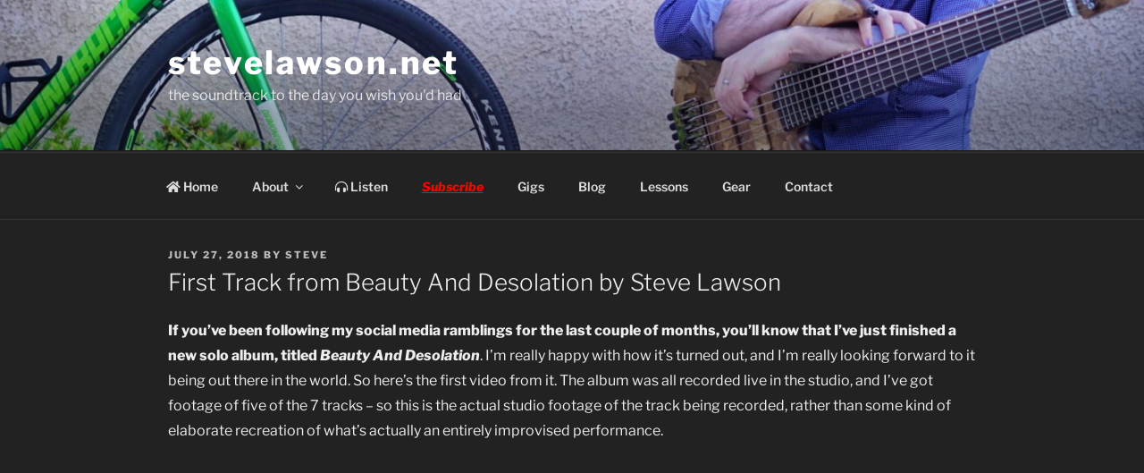

--- FILE ---
content_type: text/css
request_url: https://www.stevelawson.net/wp-content/themes/solobass-twenty-seventeenchild/style.css?ver=20240116
body_size: 1874
content:
/*
Theme Name:     SoloBassSteve Twenty Seventeen Child 
Theme URI:      http://pretentia.com
Description:    A Twenty Seventeen child theme full width page, a custom social links menu, a personalized site footer message, dynamic one page navigation, custom front page sidebars, and a large featured image. Standard CSS blocks added to style sheet
Author:         Pretentia
Author URI:     http://pretentia.com
License:        GNU General Public License v2 or later
License URI:    http://www.gnu.org/licenses/gpl-2.0.html
Template:       twentyseventeen
Version:        1.26
*/

/* Force sticky navigation into position */
#page-header {
  margin-bottom: 0 !important;
}

/* Force header image to full width */
#custom-header-media {
  width: 100vh;
  max-width: 100%;
  overflow: hidden;
  position: relative;
}

@media screen and (max-width: 48em) {
  .has-header-image.twentyseventeen-front-page .site-branding,
  .has-header-video.twentyseventeen-front-page .site-branding,
  .has-header-image.home.blog .site-branding,
  .has-header-video.home.blog .site-branding {
    bottom: 0;
    display: block;
    left: 0;
    height: auto;
    padding-top: 0;
    position: absolute;
    width: 100%;
  }
}

body.page-template-template-full-width #content #primary {
	max-width: 100%;
}

body.page-template-template-full-width #content #primary .entry-header,
body.page-template-template-full-width #content #primary .entry-content {
    float: none;
    width: 100%;
}

body.page-template-template-full-width #content #primary .entry-header {
    margin-bottom: 4em;
}

.social-navigation {
    clear: left;
    float: left;
    margin-bottom: 0;
    width: 50%;
}
.panel-content .wrap {
    padding-bottom: 4.5em;
    padding-top: 3em;
}
site-title {
	clear: none;
	font-size: 24px;
	font-size: 1.5rem;
	font-weight: 800;
	line-height: 1.25;
	letter-spacing: 0.08em;
	margin: 0;
	padding: 0;
	text-transform: lowercase;
}

.page-one-column .panel-content .wrap {
    max-width: 964px;
}



tr.gigpress-info td {
	color: #EEE;
}

/* The secondary row for each show, contains time, admission, etc */
tr.gigpress-info td {
	font-size: 90%;
	color: #eee;
	border-bottom: 1px solid #CCC;
}


body, button, input, select, textarea {
    font-size: 16px;
    font-size: 1rem;
    line-height: 1.8;
}

/*
.has-header-image .custom-header-media img, .has-header-video .custom-header-media video, .has-header-video .custom-header-media iframe, .has-header-image:not(.twentyseventeen-front-page):not(.home) .custom-header-media img {
  object-fit: initial;
  width: 100%;
  height: auto;
  display: block;
  min-width: initial;
  min-height: initial;
}
.custom-header-media {
  height: 65vw !important;
}
@media screen and (max-width: 767px) {
  .custom-header-media {
    height: 50vw !important;
  }
  .has-header-image.twentyseventeen-front-page .custom-header, .has-header-video.twentyseventeen-front-page .custom-header, .has-header-image.home.blog .custom-header, .has-header-video.home.blog .custom-header {
    height: 50vw;
  }
  .logged-in .wp-custom-header img {
    margin-top: 32px;
  }
}
*/

/* = = = = = = = = = = = = = = = = = = = = = = = = = = = = = = = = = = = */
/* Standard CSS Blocks */
/* = = = = = = = = = = = = = = = = = = = = = = = = = = = = = = = = = = = */

/* 1. Change / reduce height of header image in twenty seventeen theme

.has-header-image .custom-header-media img, .has-header-video .custom-header-media video, .has-header-video .custom-header-media iframe, .has-header-image:not(.twentyseventeen-front-page):not(.home) .custom-header-media img {
height: 66% !important;
object-fit: fill !important;
width: 100%;
max-height: 100% !important;
display: block !important;
position: relative !important;
}

#wp-custom-header {
height: 50% !important;
}

.admin-bar.twentyseventeen-front-page.has-header-image .custom-header-media, .admin-bar.twentyseventeen-front-page.has-header-video .custom-header-media, .admin-bar.home.blog.has-header-image .custom-header-media, .admin-bar.home.blog.has-header-video .custom-header-media {
height: calc(71vh – 32px) !important;
}
 */

/* 2. Change site title font color, size and family of twenty seventeen theme 

body.has-header-image .site-description, body.has-header-video .site-description {
color: #fff;
opacity: 0.8;
font-family: cursive !important;
font-size: 23px;
}
*/


/* 3. Change site description’s font color, font size and font family 
body.has-header-image .site-description, body.has-header-video .site-description {
color: #fff;
opacity: 0.8;
font-family: cursive !important;
font-size: 23px;
}
*/

/* 4. Reduce gap just above the content section */

#content {
padding-top: 30px;
}


/* 5. Increase Twenty Seventeen content section width */

/***  at first increase the wrapper width **
.wrap {
max-width: 1145px;
padding-left: 3em;
padding-right: 3em;
}
*/

/*** 2nd — increase  left side content section width **
#primary {
width: 70% !important;
}
*/

/*** 3rd — decrease  right sidebar width **
.has-sidebar #secondary {
width: 26% !important;
}
*/

/* 6A.Remove sidebar from single post page in twenty seventeen theme and make post page full width */

.single-post #secondary {
display: none !important;
}

.single-post #primary {
width: 100% !important;
}


/* 6B. Remove featured image from single post page in twenty seventeen theme 
.single-featured-image-header {
display: none;
}
*/



/* 8. Change font family, font size and font color in single post page title of Twenty seventeen theme

.single-post .entry-title, .page .entry-title {
font-size: 1.625rem !important;
color: darkred !important; 
font-family: cursive !important;
}
*/

/* 9. Change home page or archive page (category page) single post title and archive page title’s font color, font size and font family in twenty seventeen theme 

.entry-title, .entry-title a {
color: darkred !important;
font-family: cursive;
font-size: 24px !important;
}
*/

/* 10. Change category name at the top of archive or category page at twenty seventeen theme
.archive .page-header h1.page-title {
color: darkred !important;
font-family: cursive;
font-size: 16px !important;
}
*/

/* 11. Hide or remove the category name at the top of category or archive page in twenty seventeen theme

.archive .page-header h1.page-title {
display:none !important;
}
*/

/* 12. Change content section font color, font size and font family in twenty seventeen theme
.entry-content {
color: black !important;
font-size: 15px !important;
font-family: cursive !important;
}
*/

/* 13. Remove comments section in twenty seventeen theme 
#comments {
display: none !important;
}
*/

/* 14. Change background color of footer widget / Proudly Powered by WordPress section 

#colophon {
background: darkred;
}

#colophon * {
color: white !important;
list-style: none !important;
border: none !important;
box-shadow: none !important;
}

 */

/* 15. Change sidebar widget title’s font color, font size and font family in twenty seventeen theme

.widget-title {
font-size: 15px !important;
color: darkred !important;
font-family: cursive !important;
}
*/

/* 16. Center the widget title, provide background color and remove space below the widget title

.widget-title {
text-align: center;
background: lightgrey;
padding: 5% !important;
margin-bottom: 0px !important;
}
*/


/* 17. Change links color, font size and font family showing in widget section in twenty seventeen theme

.widget li a {
color: darkblue !important;
font-family: cursive !important;
font-size: 14px !important;
}

/* 18. Change hover link underline and hover font color for links showing in widget section

.widget li a:hover {
box-shadow: none !important;
color: darkred !important;
}
*/

/* 19. Change submit or other button background color in twenty seventeen theme

button, input[type=”button”], input[type=”submit”] {
background-color: darkred !important;
}
*/

/*
img, iframe {
max-width:100%;
}
*/



